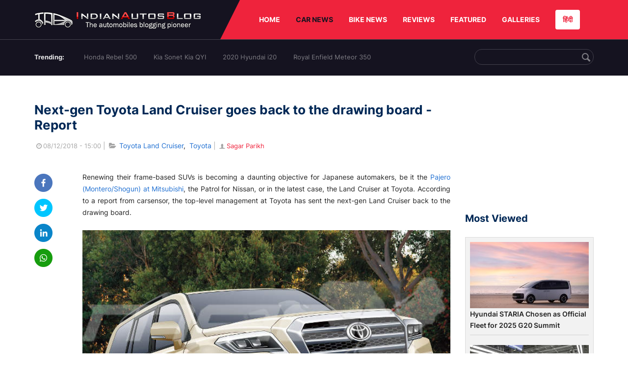

--- FILE ---
content_type: text/html; charset=UTF-8
request_url: https://indianautosblog.com/next-gen-toyota-land-cruiser-drawing-board-p315631
body_size: 12344
content:
<!DOCTYPE html>
<html lang="en" prefix="og: http://ogp.me/ns#">
<head>
    <meta http-equiv="content-type" content="text/html; charset=utf-8"/>
    <meta http-equiv="X-UA-Compatible" content="IE=edge">
    <meta name="viewport" content="width=device-width, initial-scale=1">
        <meta name="verifyownership" content="bb1d51b2a1149cc6b942c74d4b92e4ff"/>
    <meta property="fb:app_id" content="363891497720764"/>
    <link rel="profile" href="https://gmpg.org/xfn/11">
    <link rel="icon" href="/favicon.png" type="image/png">
    <link rel="shortcut icon" href="/favicon.ico" type="img/x-icon">
    <title>Next-gen Toyota Land Cruiser goes back to the drawing board - Report</title>

<meta name="description" content="According to a new Japanese report, the top-level management at Toyota has sent the next-gen Land Cruiser back to the drawing board."/>
<meta name="original-source" content="https://indianautosblog.com/next-gen-toyota-land-cruiser-drawing-board-p315631" />
<link rel="canonical" href="https://indianautosblog.com/next-gen-toyota-land-cruiser-drawing-board-p315631" />
    <link rel="alternate" href="https://m.indianautosblog.com/next-gen-toyota-land-cruiser-drawing-board-p315631" media="only screen and (max-width: 640px)" />
    <link rel="alternate" href="https://m.indianautosblog.com/next-gen-toyota-land-cruiser-drawing-board-p315631" media="handheld" />
<meta property="og:type" content="article" />
<meta property="og:locale" content="en-IN" />
<meta property="og:title" content="Next-gen Toyota Land Cruiser goes back to the drawing board - Report" />
<meta property="og:description" content="According to a new Japanese report, the top-level management at Toyota has sent the next-gen Land Cruiser back to the drawing board." />
<meta property="og:url" content="https://indianautosblog.com/next-gen-toyota-land-cruiser-drawing-board-p315631" />
<meta property="og:site_name" content="Indian Autos Blog" />
<meta property="article:publisher" content="https://www.facebook.com/IndianAutosBlog" />
<meta name="robots" content="max-image-preview:large, max-video-preview:-1" />
<meta property="article:published_time" content="2018-12-08T15:00:11+05:30" />
<meta property="og:image" content="https://img.indianautosblog.com/crop/620x324/2018/12/08/2020-toyota-land-cruiser-front-three-quarters-rend-a96d.jpg" />
<meta property="og:image:secure_url" content="https://img.indianautosblog.com/crop/620x324/2018/12/08/2020-toyota-land-cruiser-front-three-quarters-rend-a96d.jpg" />
<meta property="og:image:width" content="620" />
<meta property="og:image:height" content="324" />
<script>
    dataLayer = [{
        'contentAngle':'Toyota'}];
</script>
<meta name="twitter:card" content="summary_large_image" />
<meta name="twitter:description" content="According to a new Japanese report, the top-level management at Toyota has sent the next-gen Land Cruiser back to the drawing board." />
<meta name="twitter:title" content="Next-gen Toyota Land Cruiser goes back to the drawing board - Report" />
<meta name="twitter:site" content="@indianautos" />
<meta name="twitter:image" content="https://img.indianautosblog.com/crop/620x324/2018/12/08/2020-toyota-land-cruiser-front-three-quarters-rend-a96d.jpg" />
<meta name="twitter:creator" content="@indianautos" />
<link rel="amphtml" href="https://m.indianautosblog.com/next-gen-toyota-land-cruiser-drawing-board-p315631/amp" />
<script type='application/ld+json'>{"@context":"https:\/\/schema.org","@type":"Organization","url":"https:\/\/indianautosblog.com\/","sameAs":["https:\/\/www.facebook.com\/IndianAutosBlog","https:\/\/www.instagram.com\/indianautosblog\/","https:\/\/www.youtube.com\/IndianAutosBlog","https:\/\/www.pinterest.com\/IndianAutosBlog\/","https:\/\/twitter.com\/indianautos"],"@id":"https:\/\/indianautosblog.com\/#organization","name":"Indian Autos Blog","logo":"https:\/\/img.indianautosblog.com\/2017\/07\/Logo.png"}</script>
    <link rel='dns-prefetch' href='//indianautosblog.com'/>
    <link rel='dns-prefetch' href='//fonts.googleapis.com'/>
    <link rel='dns-prefetch' href='//maxcdn.bootstrapcdn.com'/>
    <link rel='dns-prefetch' href='//s.w.org'/>
    <link rel="alternate" type="application/rss+xml" title="Indian Autos blog &raquo; Feed" href="https://indianautosblog.com/feed"/>
            <link rel="alternate" type="application/rss+xml" title="Indian Autos blog &raquo; next-gen-toyota-land-cruiser-drawing-board Feed" href="https://indianautosblog.com/next-gen-toyota-land-cruiser-drawing-board-p315631/feed"/>
    
    <link rel="preload" href="https://static.indianautosblog.com/desktop/font/fontello.woff2" as="font" type="font/woff2" crossorigin>
    <link rel="preload" href="https://fonts.gstatic.com/s/googlesansdisplay/v14/ea8FacM9Wef3EJPWRrHjgE4B6CnlZxHVDv79oT3ZQZQ.woff2" as="font" type="font/woff2" crossorigin>
    <link rel="preload" href="https://fonts.gstatic.com/s/roboto/v20/KFOlCnqEu92Fr1MmWUlfBBc4AMP6lQ.woff2" as="font" type="font/woff2" crossorigin>

    <!--[if IE]>
    <link href="/css/all-ie-only.css" rel="stylesheet" type="text/css"/>
    <![endif]-->
        
    <link rel="stylesheet" type="text/css" media="all" href="https://static.indianautosblog.com/desktop/css/post.min.css?v=1.0.36&token=uvMAhO0yn4DX7LhH3rNGFA&ts=4076011907" />

    <style type="text/css">
        div.lg-sub-html a {
            color: whitesmoke;
        }
    </style>

    <link rel="icon" href="https://img.indianautosblog.com/2017/07/favicon.png" sizes="192x192"/>
    <link rel="apple-touch-icon-precomposed" href="https://img.indianautosblog.com/2017/07/favicon.png"/>
    <meta name="msapplication-TileImage" content="https://img.indianautosblog.com/2017/07/favicon.png"/>

    <!-- Google Tag Manager -->
    <script>(function (w, d, s, l, i) {
            w[l] = w[l] || [];
            w[l].push({
                'gtm.start':
                    new Date().getTime(), event: 'gtm.js'
            });
            var f = d.getElementsByTagName(s)[0],
                j = d.createElement(s), dl = l != 'dataLayer' ? '&l=' + l : '';
            j.async = true;
            j.src =
                'https://www.googletagmanager.com/gtm.js?id=' + i + dl;
            f.parentNode.insertBefore(j, f);
        })(window, document, 'script', 'dataLayer', 'GTM-W5P6XTL');</script>
    <!-- End Google Tag Manager -->
    <!-- <script data-ad-client="ca-pub-1348571685641357" async src="https://pagead2.googlesyndication.com/pagead/js/adsbygoogle.js"></script> -->
    <script async src="https://pagead2.googlesyndication.com/pagead/js/adsbygoogle.js?client=ca-pub-2428338756711925"
            crossorigin="anonymous"></script>
</head>
<body>
<div id="fb-root"></div>
<!-- Google Tag Manager (noscript) -->
    <!-- End Google Tag Manager (noscript) -->

<!-- nav-->
<div class="nav">
    <div class="container" style="position: relative">
        <div class="bg-logo">
                        <a href="/" class="logo" title="Latest car &amp; bike news: new launches, reviews &amp; more">
                <img width="340" height="35" src="https://static.indianautosblog.com/desktop/images/logo.png" alt="Latest car &amp; bike news: new launches, reviews &amp; more">
            </a>
                    </div>
        <nav>
            <ul id="menu-bar" class="left-nav">
                                    <li><a class="top-menu-item" href="/" title="HOME">HOME</a></li>
                                <li class="menu-full active" rel="menu-car">
                    <a class="top-menu-item" href="/car-news" title="CAR NEWS">CAR NEWS</a>
                    <div id="menu-car" class="drop-menu">
                        <ul>
                            <li><a href="/car-news/alfa-romeo" title="Alfa Romeo">Alfa Romeo</a></li>
                            <li><a href="/car-news/audi" title="Audi">Audi</a></li>
                            <li><a href="/car-news/bentley" title="Bentley">Bentley</a></li>
                            <li><a href="/car-news/bmw" title="BMW">BMW</a></li>
                            <li><a href="/car-news/bugatti" title="Bugatti">Bugatti</a></li>
                            <li><a href="/car-news/general-motors/chevrolet" title="Chevrolet">Chevrolet</a></li>
                            <li><a href="/car-news/citroen" title="Citroen">Citroen</a></li>
                            <li><a href="/car-news/dacia" title="Dacia">Dacia</a></li>
                            <li><a href="/car-news/daihatsu" title="Daihatsu">Daihatsu</a></li>
                            <li><a href="/car-news/datsun" title="Datsun">Datsun</a></li>
                        </ul>
                        <ul>
                            <li><a href="/car-news/dc-design" title="DC Design">DC Design</a></li>
                            <li><a href="/car-news/ferrari" title="Ferrari">Ferrari</a></li>
                            <li><a href="/car-news/fiat" title="Fiat">Fiat</a></li>
                            <li><a href="/car-news/ford" title="Ford">Ford</a></li>
                            <li><a href="/car-news/honda" title="Honda">Honda</a></li>
                            <li><a href="/car-news/hyundai" title="Hyundai">Hyundai</a></li>
                            <li><a href="/car-news/infiniti" title="Infiniti">Infiniti</a></li>
                            <li><a href="/car-news/isuzu" title="Isuzu">Isuzu</a></li>
                            <li><a href="/car-news/jaguar" title="Jaguar">Jaguar</a></li>
                            <li><a href="/car-news/jeep" title="Jeep">Jeep</a></li>
                        </ul>
                        <ul>
                            <li><a href="/car-news/kia" title="Kia">Kia</a></li>
                            <li><a href="/car-news/lada" title="Lada">Lada</a></li>
                            <li><a href="/car-news/lamborghini" title="Lamborghini">Lamborghini</a></li>
                            <li><a href="/car-news/land-rover" title="Land Rover">Land Rover</a></li>
                            <li><a href="/car-news/lexus" title="Lexus">Lexus</a></li>
                            <li><a href="/car-news/mahindra" title="Mahindra">Mahindra</a></li>
                            <li><a href="/car-news/maruti-suzuki" title="Maruti Suzuki">Maruti Suzuki</a></li>
                            <li><a href="/car-news/maserati" title="Maserati">Maserati</a></li>
                            <li><a href="/car-news/mazda" title="Mazda">Mazda</a></li>
                            <li><a href="/car-news/mclaren" title="McLaren">McLaren</a></li>
                        </ul>
                        <ul>
                            <li><a href="/car-news/mercedes-benz">Mercedes-Benz</a></li>
                            <li><a href="/car-news/mini" title="Mini">Mini</a></li>
                            <li><a href="/car-news/mitsubishi" title="Mitsubishi">Mitsubishi</a></li>
                            <li><a href="/car-news/nissan" title="Nissan">Nissan</a></li>
                            <li><a href="/car-news/opel" title="Opel">Opel</a></li>
                            <li><a href="/car-news/perodua" title="Perodua">Perodua</a></li>
                            <li><a href="/car-news/peugeot" title="Peugeot">Peugeot</a></li>
                            <li><a href="/car-news/porsche" title="Porsche">Porsche</a></li>
                            <li><a href="/car-news/proton" title="Proton">Proton</a></li>
                            <li><a href="/car-news/renault" title="Renault">Renault</a></li>
                        </ul>
                        <ul>
                            <li><a href="/car-news/rolls-royce" title="Rolls Royce">Rolls Royce</a></li>
                            <li><a href="/car-news/skoda" title="Skoda">Skoda</a></li>
                            <li><a href="/car-news/ssangyong" title="Ssangyong">Ssangyong</a></li>
                            <li><a href="/car-news/suzuki" title="Suzuki">Suzuki</a></li>
                            <li><a href="/car-news/tata" title="Tata">Tata</a></li>
                            <li><a href="/car-news/tesla" title="Tesla">Tesla</a></li>
                            <li><a href="/car-news/toyota" title="Toyota">Toyota</a></li>
                            <li><a href="/car-news/volkswagen" title="Volkswagen">Volkswagen</a></li>
                            <li><a href="/car-news/volvo" title="Volvo">Volvo</a></li>
                            <li><a href="/car-news/mg" title="MG">MG</a></li>
                        </ul>
                    </div>
                </li>
                <li class="menu-full" rel="menu-bike">
                    <a class="top-menu-item" href="/motorcycles" title="BIKE NEWS">BIKE NEWS</a>
                    <div id="menu-bike" class="drop-menu">
                        <ul>
                            <li><a href="/motorcycles/aprilia" title="Aprilia">Aprilia</a></li>
                            <li><a href="/motorcycles/bmw-motorrad" title="BMW">BMW</a></li>
                            <li><a href="/motorcycles/bajaj" title="Bajaj">Bajaj</a></li>
                            <li><a href="/motorcycles/benelli" title="Benelli">Benelli</a></li>
                            <li><a href="/motorcycles/bimota" title="Bimota">Bimota</a></li>
                            <li><a href="/motorcycles/dsk-benelli" title="DSK-Benelli">DSK-Benelli</a></li>
                            <li><a href="/motorcycles/jawa" title="Jawa">Jawa</a></li>
                        </ul>
                        <ul>
                            <li><a href="/motorcycles/dsk-hyosung">DSK-Hyosung</a></li>
                            <li><a href="/motorcycles/ducati" title="Ducati">Ducati</a></li>
                            <li><a href="/motorcycles/ktm/husqvarna" title="Husqvarna">Husqvarna</a></li>
                            <li><a href="/motorcycles/harley-davidson" title="Harley">Harley</a></li>
                            <li><a href="/motorcycles/hero-motocorp" title="Hero">Hero</a></li>
                            <li><a href="/motorcycles/honda-motorcycles" title="Honda">Honda</a></li>
                            <li><a href="/motorcycles/cfmoto" title="CFMoto">CFMoto</a></li>
                        </ul>
                        <ul>
                            <li><a href="/motorcycles/indian-2" title="Indian">Indian</a></li>
                            <li><a href="/motorcycles/ktm" title="KTM">KTM</a></li>
                            <li><a href="/motorcycles/bajaj/kawasaki" title="Kawasaki">Kawasaki</a></li>
                            <li><a href="/motorcycles/kymco" title="KYMCO">KYMCO</a></li>
                            <li><a href="/motorcycles/mahindra-2wheelers" title="Mahindra">Mahindra</a></li>
                            <li><a href="/motorcycles/moto-guzzi" title="Moto Guzzi">Moto Guzzi</a></li>
                        </ul>
                        <ul>
                            <li><a href="/motorcycles/moto-morini" title="Moto Morini">Moto Morini</a></li>
                            <li><a href="/motorcycles/mv-agusta" title="MV Agusta">MV Agusta</a></li>
                            <li><a href="/motorcycles/piaggio" title="Piaggio">Piaggio</a></li>
                            <li><a href="/motorcycles/royal-enfield" title="Royal Enfield">Royal Enfield</a></li>
                            <li><a href="/motorcycles/suzuki-motorcycles-2" title="Suzuki">Suzuki</a></li>
                            <li><a href="/motorcycles/sym" title="SYM">SYM</a></li>
                        </ul>
                        <ul>
                            <li><a href="/motorcycles/triumph-2" title="Triumph">Triumph</a></li>
                            <li><a href="/motorcycles/tvs" title="TVS">TVS</a></li>
                            <li><a href="/motorcycles/um-global-motorcycles" title="UM Global">UM Global</a></li>
                            <li><a href="/motorcycles/vardenchi" title="Vardenchi">Vardenchi</a></li>
                            <li><a href="/motorcycles/piaggio/vespa" title="Vespa">Vespa</a></li>
                            <li><a href="/motorcycles/yamaha" title="Yamaha">Yamaha</a></li>
                        </ul>
                    </div>
                </li>
                <li class="menu-box" rel="menu-reviews">
                    <a class="top-menu-item" href="/car-reviews" title="REVIEWS">REVIEWS</a>
                    <div id="menu-reviews" class="drop-menu">
                        <ul>
                            <li><a href="/car-reviews" title="Car Reviews">Car Reviews</a></li>
                            <li><a href="/bike-reviews" title="Bike Reviews">Bike Reviews</a></li>
                        </ul>
                    </div>
                </li>
                <li><a class="top-menu-item" href="/featured" title="FEATURED">FEATURED</a></li>
                <li class="menu-box " rel="menu-galleries">
                    <a class="top-menu-item" href="/photo" title="GALLERIES">GALLERIES</a>
                    <div id="menu-galleries" class="drop-menu">
                        <ul>
                            <li><a href="/photo" title="Photos">Photos</a></li>
                            <li><a href="/video" title="Videos">Videos</a></li>
                        </ul>
                    </div>
                </li>
                                                                                                                                                                                                                    <a class="change-language" href="https://hindi.indianautosblog.com/" title="िंदी" >हिंदी</a>
            </ul>
                                </nav><!--end nav-->
    </div><!--end container-->
</div><!--end nav-->

<div class="top-search">
    <div class="container">
            <ul class="menu-search">
        <li><div class="f-rb white-clr">Trending:</div></li>
                    <li><a href="https://indianautosblog.com/honda-rebel-500.html" title="Honda Rebel 500">Honda Rebel 500</a></li>
                    <li><a href="https://indianautosblog.com/kia-sonet.html" title="Kia Sonet Kia QYI">Kia Sonet Kia QYI</a></li>
                    <li class="last"><a href="https://indianautosblog.com/hyundai-i20.html" title="2020 Hyundai i20">2020 Hyundai i20</a></li>
                    <li><a href="https://indianautosblog.com/royal-enfield-meteor.html" title="Royal Enfield Meteor 350">Royal Enfield Meteor 350</a></li>
                    </ul>

                <div class="control custom-input">
            <input class="form-control" id="keywordSearch">
            <i class="icon-search" id="btnSearch"></i>
        </div>
    </div><!--end container-->
</div><!--end top-search-->
    <section class="list-new1">
        <div class="container">
            <div class="left current-story">
                <section class="list-car-left ">
                    <h1 class="title-30 mg-top-54"
                        data-url="https://indianautosblog.com/next-gen-toyota-land-cruiser-drawing-board-p315631">Next-gen Toyota Land Cruiser goes back to the drawing board - Report</h1>
                    <span class="date-creat gray-clr">
                        <i class="icon-clock"></i>08/12/2018 - 15:00
                    </span>
                    <span class="mg-9-10 gray-clr">|</span>
                    <span class="Reviews"> <i class="icon-folder-open"></i> <a href="/toyota-land-cruiser.html" rel="tag">Toyota Land Cruiser</a>, &nbsp;<a href="/toyota" rel="tag">Toyota</a></span>
                                            <span class="mg-9-10 gray-clr">|</span>
                        <a href="/author/sagarp" title="Sagar Parikh" class="ic-user"><i
                                    class="icon-user"></i>Sagar Parikh</a>
                                        <div class="detail-news">
                        <div class="fb-detail">
                            <ul class="menu-fb">
    <li><a id="btn-share"
           data-link="https://www.facebook.com/sharer/sharer.php?u=https://indianautosblog.com/next-gen-toyota-land-cruiser-drawing-board-p315631"
           data-href="https://indianautosblog.com/next-gen-toyota-land-cruiser-drawing-board-p315631" data-no-popup="true">
            <img width="37" height="37" src="https://static.indianautosblog.com/desktop/images/1.png" alt="facebook"></a>
    </li>

    <li><a data-link="https://twitter.com/intent/tweet?url=https://indianautosblog.com/next-gen-toyota-land-cruiser-drawing-board-p315631"
           target="popupwindow"
           onclick="window.open('https://twitter.com/intent/tweet?text=https://indianautosblog.com/next-gen-toyota-land-cruiser-drawing-board-p315631', 'popupwindow', 'scrollbars=yes,width=600,height=580');return true">
            <img width="37" height="37" src="https://static.indianautosblog.com/desktop/images/2.png" alt="twitter"></a></li>

    <li>
        <a data-link="https://www.linkedin.com/cws/share?url=https://indianautosblog.com/next-gen-toyota-land-cruiser-drawing-board-p315631" target="popupwindow"
           onclick="window.open('https://www.linkedin.com/cws/share?url=https://indianautosblog.com/next-gen-toyota-land-cruiser-drawing-board-p315631', 'popupwindow', 'scrollbars=yes,width=600,height=580');return true">
            <img width="37" height="37" src="https://static.indianautosblog.com/desktop/images/4.png" alt="linkedin">
        </a>
    </li>

    
    <li>
        <a data-link="https://api.whatsapp.com/send?text=https://indianautosblog.com/next-gen-toyota-land-cruiser-drawing-board-p315631"
           target="popupwindow"
           onclick="window.open('https://api.whatsapp.com/send?text=https://indianautosblog.com/next-gen-toyota-land-cruiser-drawing-board-p315631', 'popupwindow', 'scrollbars=yes,width=600,height=580');return true">
            <img width="37" height="37" src="https://static.indianautosblog.com/desktop/images/5.png" alt="whatsapp">
        </a>
    </li>
    </ul>                        </div>

                        <div class="new-detail">
                            <div class="main-new-content">
                                <p>Renewing their frame-based SUVs is becoming a daunting objective for Japanese automakers, be it the <a href="https://indianautosblog.com/2018/11/mitsubishi-montero-to-be-discontinued-no-firm-plan-for-a-successor-report-315281">Pajero (Montero/Shogun) at Mitsubishi</a>, the Patrol for Nissan, or in the latest case, the Land Cruiser at Toyota. According to a report from carsensor, the top-level management at Toyota has sent the next-gen Land Cruiser back to the drawing board.</p>
<p><figure id="attachment_320175" class="wp-caption aligncenter"><a href="https://img.indianautosblog.com/2018/12/08/2020-toyota-land-cruiser-front-three-quarters-rend-a96d.jpg"><img src="https://img.indianautosblog.com/resize/750x-/no-image.jpg" data-src="https://img.indianautosblog.com/resize/750x-/2018/12/08/2020-toyota-land-cruiser-front-three-quarters-rend-a96d.jpg" width="750" height="563" class="wp-image-320175 lazy-image" alt="2020 Toyota Land Cruiser Front Three Quarters Rend" /></a><figcaption class="wp-caption-text">Toyota’s design team has finished the next-gen Land Cruiser, but they’ll have to either substantially improve it or create a fresh one to get approval.</figcaption></figure></p>
<p>Toyota’s design team has the next-gen Land Cruiser ready in digital form, but they’ll have to either substantially improve it or create a fresh one for the project to move foward. The Japanese publication says in a new scoop story that Toyota's Board of Directors have concluded on the proposed design that “rethinking is necessary”. The reason they ruled so is that the design is too similar to that of the current model.</p>
<p>An unnamed source who has understandably seen the design has said that the proposal looks like a minor change (facelift). The Toyota Land Cruiser has a cult following and it has to remain instantly recognisable. So, the design team has to tread the fine line between familiarity and modernization.</p>
<p>The Land Cruiser is globally acclaimed for its off-road prowess, and Toyota knows that it has to utilise a ladder-frame chassis if it wants to build on or at least retain the go-anywhere capabilities. However, it seems that the company will opt for TNGA instead. Sure, even the Range Rover has switched to a unibody, but LC purists may not take it as easily if Toyota does away with the body-on-frame construction.</p>
<p><figure id="attachment_216950" class="wp-caption aligncenter"><a href="https://img.indianautosblog.com/2016/02/2016-Toyota-Land-Cruiser-front-right-three-quarter-at-Auto-Expo-2016.jpg"><img src="https://img.indianautosblog.com/resize/750x-/no-image.jpg" data-src="https://img.indianautosblog.com/resize/750x-/2016/02/2016-Toyota-Land-Cruiser-front-right-three-quarter-at-Auto-Expo-2016.jpg" width="750" height="500" class="wp-image-216950 lazy-image" alt="2016 Toyota Land Cruiser front right three quarter at Auto Expo 2016" /></a><figcaption class="wp-caption-text">The Toyota Land Cruiser is not certain to remain a frame-based SUV post the next full model change.</figcaption></figure></p>
<p style="text-align: center;"><a href="https://indianautosblog.com/2018/11/tnga-based-2020-toyota-corolla-breaks-cover-in-china-315319">Also Read: TNGA-based 2020 Toyota Corolla sedan breaks cover</a></p>
<p>Toyota is planning to offer the all-new Land Cruiser with a 3.5-litre V6 combined with an electric motor, as a hybrid. However, it is possible that options are planned for overseas markets, including a V6 diesel configuration. The debut is expected around 2021.</p>
<p>[Source: <a href="https://www.carsensor.net/contents/editor/category_849/_63664.html" target="_blank" rel="nofollow noopener">carsensor.net</a>]</p>

                            </div>

                                <div class="gallery">
        <h2 class="f-rb fsize-17">Toyota Land Cruiser</h2>
        <ul class="list-gallery" id="lightgallery">
                            <li data-sub-html="2016 Toyota Land Cruiser front at Auto Expo 2016" data-src="https://img.indianautosblog.com/2016/02/2016-Toyota-Land-Cruiser-front-at-Auto-Expo-2016.jpg">
                    <a class="thumbnail" title="2016 Toyota Land Cruiser front at Auto Expo 2016">
                        <img class="lazy-image imgGallery" width="172" height="96" src="https://img.indianautosblog.com/crop/172x96/2016/02/2016-Toyota-Land-Cruiser-front-at-Auto-Expo-2016.jpg" data-src="https://img.indianautosblog.com/crop/172x96/2016/02/2016-Toyota-Land-Cruiser-front-at-Auto-Expo-2016.jpg" alt="2016 Toyota Land Cruiser front at Auto Expo 2016">
                    </a>
                </li>
                            <li data-sub-html="2016 Toyota Land Cruiser at Auto Expo 2016" data-src="https://img.indianautosblog.com/2016/02/2016-Toyota-Land-Cruiser-at-Auto-Expo-2016.jpg">
                    <a class="thumbnail" title="2016 Toyota Land Cruiser at Auto Expo 2016">
                        <img class="lazy-image imgGallery" width="172" height="96" src="https://img.indianautosblog.com/crop/172x96/2016/02/2016-Toyota-Land-Cruiser-at-Auto-Expo-2016.jpg" data-src="https://img.indianautosblog.com/crop/172x96/2016/02/2016-Toyota-Land-Cruiser-at-Auto-Expo-2016.jpg" alt="2016 Toyota Land Cruiser at Auto Expo 2016">
                    </a>
                </li>
                            <li data-sub-html="2016 Toyota Land Cruiser side at Auto Expo 2016" data-src="https://img.indianautosblog.com/2016/02/2016-Toyota-Land-Cruiser-side-at-Auto-Expo-2016.jpg">
                    <a class="thumbnail" title="2016 Toyota Land Cruiser side at Auto Expo 2016">
                        <img class="lazy-image imgGallery" width="172" height="96" src="https://img.indianautosblog.com/crop/172x96/2016/02/2016-Toyota-Land-Cruiser-side-at-Auto-Expo-2016.jpg" data-src="https://img.indianautosblog.com/crop/172x96/2016/02/2016-Toyota-Land-Cruiser-side-at-Auto-Expo-2016.jpg" alt="2016 Toyota Land Cruiser side at Auto Expo 2016">
                    </a>
                </li>
                            <li data-sub-html="2016 Toyota Land Cruiser rear right three quarter at Auto Expo 2016" data-src="https://img.indianautosblog.com/2016/02/2016-Toyota-Land-Cruiser-rear-right-three-quarter-at-Auto-Expo-2016.jpg">
                    <a class="thumbnail" title="2016 Toyota Land Cruiser rear right three quarter at Auto Expo 2016">
                        <img class="lazy-image imgGallery" width="172" height="96" src="https://img.indianautosblog.com/crop/172x96/2016/02/2016-Toyota-Land-Cruiser-rear-right-three-quarter-at-Auto-Expo-2016.jpg" data-src="https://img.indianautosblog.com/crop/172x96/2016/02/2016-Toyota-Land-Cruiser-rear-right-three-quarter-at-Auto-Expo-2016.jpg" alt="2016 Toyota Land Cruiser rear right three quarter at Auto Expo 2016">
                    </a>
                </li>
                            <li data-sub-html="2016 Toyota Land Cruiser dashboard at Auto Expo 2016" data-src="https://img.indianautosblog.com/2016/02/2016-Toyota-Land-Cruiser-dashboard-at-Auto-Expo-2016.jpg">
                    <a class="thumbnail" title="2016 Toyota Land Cruiser dashboard at Auto Expo 2016">
                        <img class="lazy-image imgGallery" width="172" height="96" src="https://img.indianautosblog.com/crop/172x96/2016/02/2016-Toyota-Land-Cruiser-dashboard-at-Auto-Expo-2016.jpg" data-src="https://img.indianautosblog.com/crop/172x96/2016/02/2016-Toyota-Land-Cruiser-dashboard-at-Auto-Expo-2016.jpg" alt="2016 Toyota Land Cruiser dashboard at Auto Expo 2016">
                    </a>
                </li>
                            <li data-sub-html="2016 Toyota Land Cruiser front seats at Auto Expo 2016" data-src="https://img.indianautosblog.com/2016/02/2016-Toyota-Land-Cruiser-front-seats-at-Auto-Expo-2016.jpg">
                    <a class="thumbnail" title="2016 Toyota Land Cruiser front seats at Auto Expo 2016">
                        <img class="lazy-image imgGallery" width="172" height="96" src="https://img.indianautosblog.com/crop/172x96/2016/02/2016-Toyota-Land-Cruiser-front-seats-at-Auto-Expo-2016.jpg" data-src="https://img.indianautosblog.com/crop/172x96/2016/02/2016-Toyota-Land-Cruiser-front-seats-at-Auto-Expo-2016.jpg" alt="2016 Toyota Land Cruiser front seats at Auto Expo 2016">
                    </a>
                </li>
                            <li data-sub-html="2016 Toyota Land Cruiser infotainment system at Auto Expo 2016" data-src="https://img.indianautosblog.com/2016/02/2016-Toyota-Land-Cruiser-infotainment-system-at-Auto-Expo-2016.jpg">
                    <a class="thumbnail" title="2016 Toyota Land Cruiser infotainment system at Auto Expo 2016">
                        <img class="lazy-image imgGallery" width="172" height="96" src="https://img.indianautosblog.com/crop/172x96/2016/02/2016-Toyota-Land-Cruiser-infotainment-system-at-Auto-Expo-2016.jpg" data-src="https://img.indianautosblog.com/crop/172x96/2016/02/2016-Toyota-Land-Cruiser-infotainment-system-at-Auto-Expo-2016.jpg" alt="2016 Toyota Land Cruiser infotainment system at Auto Expo 2016">
                    </a>
                </li>
                            <li data-sub-html="2016 Toyota Land Cruiser grille at Auto Expo 2016" data-src="https://img.indianautosblog.com/2016/02/2016-Toyota-Land-Cruiser-grille-at-Auto-Expo-2016.jpg">
                    <a class="thumbnail" title="2016 Toyota Land Cruiser grille at Auto Expo 2016">
                        <img class="lazy-image imgGallery" width="172" height="96" src="https://img.indianautosblog.com/crop/172x96/2016/02/2016-Toyota-Land-Cruiser-grille-at-Auto-Expo-2016.jpg" data-src="https://img.indianautosblog.com/crop/172x96/2016/02/2016-Toyota-Land-Cruiser-grille-at-Auto-Expo-2016.jpg" alt="2016 Toyota Land Cruiser grille at Auto Expo 2016">
                    </a>
                </li>
                            <li data-sub-html="2016 Toyota Land Cruiser front right three quarter at Auto Expo 2016" data-src="https://img.indianautosblog.com/2016/02/2016-Toyota-Land-Cruiser-front-right-three-quarter-at-Auto-Expo-2016.jpg">
                    <a class="thumbnail" title="2016 Toyota Land Cruiser front right three quarter at Auto Expo 2016">
                        <img class="lazy-image imgGallery" width="172" height="96" src="https://img.indianautosblog.com/crop/172x96/2016/02/2016-Toyota-Land-Cruiser-front-right-three-quarter-at-Auto-Expo-2016.jpg" data-src="https://img.indianautosblog.com/crop/172x96/2016/02/2016-Toyota-Land-Cruiser-front-right-three-quarter-at-Auto-Expo-2016.jpg" alt="2016 Toyota Land Cruiser front right three quarter at Auto Expo 2016">
                    </a>
                </li>
                            <li data-sub-html="2016 Toyota Land Cruiser taillight at Auto Expo 2016" data-src="https://img.indianautosblog.com/2016/02/2016-Toyota-Land-Cruiser-taillight-at-Auto-Expo-2016.jpg">
                    <a class="thumbnail" title="2016 Toyota Land Cruiser taillight at Auto Expo 2016">
                        <img class="lazy-image imgGallery" width="172" height="96" src="https://img.indianautosblog.com/crop/172x96/2016/02/2016-Toyota-Land-Cruiser-taillight-at-Auto-Expo-2016.jpg" data-src="https://img.indianautosblog.com/crop/172x96/2016/02/2016-Toyota-Land-Cruiser-taillight-at-Auto-Expo-2016.jpg" alt="2016 Toyota Land Cruiser taillight at Auto Expo 2016">
                    </a>
                </li>
                            <li data-sub-html="2016 Toyota Land Cruiser side profile at Auto Expo 2016" data-src="https://img.indianautosblog.com/2016/02/2016-Toyota-Land-Cruiser-side-profile-at-Auto-Expo-2016.jpg">
                    <a class="thumbnail" title="2016 Toyota Land Cruiser side profile at Auto Expo 2016">
                        <img class="lazy-image imgGallery" width="172" height="96" src="https://img.indianautosblog.com/crop/172x96/2016/02/2016-Toyota-Land-Cruiser-side-profile-at-Auto-Expo-2016.jpg" data-src="https://img.indianautosblog.com/crop/172x96/2016/02/2016-Toyota-Land-Cruiser-side-profile-at-Auto-Expo-2016.jpg" alt="2016 Toyota Land Cruiser side profile at Auto Expo 2016">
                    </a>
                </li>
                            <li data-sub-html="2016 Toyota Land Cruiser steering wheel at Auto Expo 2016" data-src="https://img.indianautosblog.com/2016/02/2016-Toyota-Land-Cruiser-steering-wheel-at-Auto-Expo-2016.jpg">
                    <a class="thumbnail" title="2016 Toyota Land Cruiser steering wheel at Auto Expo 2016">
                        <img class="lazy-image imgGallery" width="172" height="96" src="https://img.indianautosblog.com/crop/172x96/2016/02/2016-Toyota-Land-Cruiser-steering-wheel-at-Auto-Expo-2016.jpg" data-src="https://img.indianautosblog.com/crop/172x96/2016/02/2016-Toyota-Land-Cruiser-steering-wheel-at-Auto-Expo-2016.jpg" alt="2016 Toyota Land Cruiser steering wheel at Auto Expo 2016">
                    </a>
                </li>
                            <li data-sub-html="2016 Toyota Land Cruiser gearknob at Auto Expo 2016" data-src="https://img.indianautosblog.com/2016/02/2016-Toyota-Land-Cruiser-gearknob-at-Auto-Expo-2016.jpg">
                    <a class="thumbnail" title="2016 Toyota Land Cruiser gearknob at Auto Expo 2016">
                        <img class="lazy-image imgGallery" width="172" height="96" src="https://img.indianautosblog.com/crop/172x96/2016/02/2016-Toyota-Land-Cruiser-gearknob-at-Auto-Expo-2016.jpg" data-src="https://img.indianautosblog.com/crop/172x96/2016/02/2016-Toyota-Land-Cruiser-gearknob-at-Auto-Expo-2016.jpg" alt="2016 Toyota Land Cruiser gearknob at Auto Expo 2016">
                    </a>
                </li>
                            <li data-sub-html="2016 Toyota Land Cruiser foglight at Auto Expo 2016" data-src="https://img.indianautosblog.com/2016/02/2016-Toyota-Land-Cruiser-foglight-at-Auto-Expo-2016.jpg">
                    <a class="thumbnail" title="2016 Toyota Land Cruiser foglight at Auto Expo 2016">
                        <img class="lazy-image imgGallery" width="172" height="96" src="https://img.indianautosblog.com/crop/172x96/2016/02/2016-Toyota-Land-Cruiser-foglight-at-Auto-Expo-2016.jpg" data-src="https://img.indianautosblog.com/crop/172x96/2016/02/2016-Toyota-Land-Cruiser-foglight-at-Auto-Expo-2016.jpg" alt="2016 Toyota Land Cruiser foglight at Auto Expo 2016">
                    </a>
                </li>
                            <li data-sub-html="2016 Toyota Land Cruiser aircon controls at Auto Expo 2016" data-src="https://img.indianautosblog.com/2016/02/2016-Toyota-Land-Cruiser-aircon-controls-at-Auto-Expo-2016.jpg">
                    <a class="thumbnail" title="2016 Toyota Land Cruiser aircon controls at Auto Expo 2016">
                        <img class="lazy-image imgGallery" width="172" height="96" src="https://img.indianautosblog.com/crop/172x96/2016/02/2016-Toyota-Land-Cruiser-aircon-controls-at-Auto-Expo-2016.jpg" data-src="https://img.indianautosblog.com/crop/172x96/2016/02/2016-Toyota-Land-Cruiser-aircon-controls-at-Auto-Expo-2016.jpg" alt="2016 Toyota Land Cruiser aircon controls at Auto Expo 2016">
                    </a>
                </li>
                            <li data-sub-html="2016 Toyota Land Cruiser interior at Auto Expo 2016" data-src="https://img.indianautosblog.com/2016/02/2016-Toyota-Land-Cruiser-interior-at-Auto-Expo-2016.jpg">
                    <a class="thumbnail" title="2016 Toyota Land Cruiser interior at Auto Expo 2016">
                        <img class="lazy-image imgGallery" width="172" height="96" src="https://img.indianautosblog.com/crop/172x96/2016/02/2016-Toyota-Land-Cruiser-interior-at-Auto-Expo-2016.jpg" data-src="https://img.indianautosblog.com/crop/172x96/2016/02/2016-Toyota-Land-Cruiser-interior-at-Auto-Expo-2016.jpg" alt="2016 Toyota Land Cruiser interior at Auto Expo 2016">
                    </a>
                </li>
                            <li data-sub-html="2016 Toyota Land Cruiser headlight at Auto Expo 2016" data-src="https://img.indianautosblog.com/2016/02/2016-Toyota-Land-Cruiser-headlight-at-Auto-Expo-2016.jpg">
                    <a class="thumbnail" title="2016 Toyota Land Cruiser headlight at Auto Expo 2016">
                        <img class="lazy-image imgGallery" width="172" height="96" src="https://img.indianautosblog.com/crop/172x96/2016/02/2016-Toyota-Land-Cruiser-headlight-at-Auto-Expo-2016.jpg" data-src="https://img.indianautosblog.com/crop/172x96/2016/02/2016-Toyota-Land-Cruiser-headlight-at-Auto-Expo-2016.jpg" alt="2016 Toyota Land Cruiser headlight at Auto Expo 2016">
                    </a>
                </li>
                    </ul>
    </div>

                            <div class="like">
                                <div style="margin: 14px 0px 18px">
                                    <ul>
                                        <li>
                                            <div class="fb-like" data-href="https://indianautosblog.com/next-gen-toyota-land-cruiser-drawing-board-p315631"
                                                 data-layout="button_count" data-action="like" data-size="small"
                                                 data-show-faces="false" data-share="false"></div>
                                        </li>
                                    </ul>
                                </div>
                                <div class="fb-comments" data-href="https://indianautosblog.com/next-gen-toyota-land-cruiser-drawing-board-p315631" data-numposts="5"
                                     data-width="100%"></div>
                            </div>
                        </div>
                    </div><!--end detail-news-->
                </section><!--end section populer-->

                                    <section class="list-new2-2" id="latestDetailPost-News">
                        <h2 class="title-30">You might also like</h2>
        <ul class="list-news-d2">
                            <li class='clear'>
                    <a title="Refreshed Toyota Corolla Cross Debuts with GR SPORT Trim" href="/refreshed-toyota-corolla-cross-debuts-with-gr-sport-trim-p327563" class="img-sp">
                        <img class="lazy-image" width="262" height="147"
                             src="https://img.indianautosblog.com/crop/262x147/no-image.jpg" data-src="https://img.indianautosblog.com/crop/262x147/gallery/2025/05/09/2025-toyota-corolla-cross-front-quarter-23ce.jpg" alt="Refreshed Toyota Corolla Cross Debuts with GR SPORT Trim">
                    </a>
                    <div class="info-car">
                        <h3 class="list-title"><a href="/refreshed-toyota-corolla-cross-debuts-with-gr-sport-trim-p327563" class="name-pro"
                                                  title="Refreshed Toyota Corolla Cross Debuts with GR SPORT Trim">Refreshed Toyota Corolla Cross Debuts with GR SPORT Trim</a></h3>
                        <span class="date-creat"> <i class="icon-clock"></i> 09/05/2025 - 10:48</span>
                    </div>
                </li>
                            <li >
                    <a title="Iconic Orange Toyota Supra From Fast and Furious Auctioned for INR 4.08 Crore" href="/fast-and-furious-toyota-supra-auction-p323975" class="img-sp">
                        <img class="lazy-image" width="262" height="147"
                             src="https://img.indianautosblog.com/crop/262x147/no-image.jpg" data-src="https://img.indianautosblog.com/crop/262x147/2021/06/23/toyota-supra-fast-and-furious-auction-2-63b0.jpg" alt="Iconic Orange Toyota Supra From Fast and Furious Auctioned for INR 4.08 Crore">
                    </a>
                    <div class="info-car">
                        <h3 class="list-title"><a href="/fast-and-furious-toyota-supra-auction-p323975" class="name-pro"
                                                  title="Iconic Orange Toyota Supra From Fast and Furious Auctioned for INR 4.08 Crore">Iconic Orange Toyota Supra From Fast and Furious Auctioned for INR 4.08 Crore</a></h3>
                        <span class="date-creat"> <i class="icon-clock"></i> 23/06/2021 - 18:00</span>
                    </div>
                </li>
                            <li >
                    <a title="More Pickup Trucks Incoming, Here&#039;s What To Expect From Upcoming Toyota Hilux" href="/toyota-hilux-what-to-expect-p323812" class="img-sp">
                        <img class="lazy-image" width="262" height="147"
                             src="https://img.indianautosblog.com/crop/262x147/no-image.jpg" data-src="https://img.indianautosblog.com/crop/262x147/2021/06/07/toyota-hilux-front-quarter-2-5903.jpg" alt="More Pickup Trucks Incoming, Here&#039;s What To Expect From Upcoming Toyota Hilux">
                    </a>
                    <div class="info-car">
                        <h3 class="list-title"><a href="/toyota-hilux-what-to-expect-p323812" class="name-pro"
                                                  title="More Pickup Trucks Incoming, Here&#039;s What To Expect From Upcoming Toyota Hilux">More Pickup Trucks Incoming, Here&#039;s What To Expect From Upcoming Toyota Hilux</a></h3>
                        <span class="date-creat"> <i class="icon-clock"></i> 07/06/2021 - 12:30</span>
                    </div>
                </li>
                            <li class='clear'>
                    <a title="Toyota Fortuner to Fortuner Legender Conversion Kits Now Out" href="/toyota-fortuner-legender-conversion-kits-p323804" class="img-sp">
                        <img class="lazy-image" width="262" height="147"
                             src="https://img.indianautosblog.com/crop/262x147/no-image.jpg" data-src="https://img.indianautosblog.com/crop/262x147/2021/06/05/toyota-fortuner-legender-body-kit-4201.jpg" alt="Toyota Fortuner to Fortuner Legender Conversion Kits Now Out">
                    </a>
                    <div class="info-car">
                        <h3 class="list-title"><a href="/toyota-fortuner-legender-conversion-kits-p323804" class="name-pro"
                                                  title="Toyota Fortuner to Fortuner Legender Conversion Kits Now Out">Toyota Fortuner to Fortuner Legender Conversion Kits Now Out</a></h3>
                        <span class="date-creat"> <i class="icon-clock"></i> 05/06/2021 - 09:45</span>
                    </div>
                </li>
                            <li >
                    <a title="What To Expect From Next-Gen Toyota Fortuner - Video" href="/next-gen-toyota-fortuner-video-p323765" class="img-sp">
                        <img class="lazy-image" width="262" height="147"
                             src="https://img.indianautosblog.com/crop/262x147/no-image.jpg" data-src="https://img.indianautosblog.com/crop/262x147/2021/06/01/next-gen-toyota-fortuner-3182.png" alt="What To Expect From Next-Gen Toyota Fortuner - Video">
                    </a>
                    <div class="info-car">
                        <h3 class="list-title"><a href="/next-gen-toyota-fortuner-video-p323765" class="name-pro"
                                                  title="What To Expect From Next-Gen Toyota Fortuner - Video">What To Expect From Next-Gen Toyota Fortuner - Video</a></h3>
                        <span class="date-creat"> <i class="icon-clock"></i> 02/06/2021 - 09:03</span>
                    </div>
                </li>
                            <li >
                    <a title="New Toyota Fortuner 33% Costlier Than Last-gen Model, 18% Quicker" href="/2021-toyota-fortuner-vs-old-model-p323679" class="img-sp">
                        <img class="lazy-image" width="262" height="147"
                             src="https://img.indianautosblog.com/crop/262x147/no-image.jpg" data-src="https://img.indianautosblog.com/crop/262x147/2021/05/25/old-vs-new-toyota-fortuner-125f.jpg" alt="New Toyota Fortuner 33% Costlier Than Last-gen Model, 18% Quicker">
                    </a>
                    <div class="info-car">
                        <h3 class="list-title"><a href="/2021-toyota-fortuner-vs-old-model-p323679" class="name-pro"
                                                  title="New Toyota Fortuner 33% Costlier Than Last-gen Model, 18% Quicker">New Toyota Fortuner 33% Costlier Than Last-gen Model, 18% Quicker</a></h3>
                        <span class="date-creat"> <i class="icon-clock"></i> 30/05/2021 - 09:30</span>
                    </div>
                </li>
                    </ul>
    </section><!--end -list-new2-2-->
                                                
                                    <a href="javascript:void(0);"
                       class="next-post"
                       data-target-url="/ajax/load-next-post"
                       data-token="PnYFUn/HuDuyqP61HU2fHG9Q54zBTJH/K84QcTwJkUcIA+pYlj0iSBZLhjRv1p646g0Z+XFt1Am3owvNM4bkRw==">
                    </a>
                    <div id="loading-panel" class="wrapper hidden">
    <div class="wrapper-cell">
        <div class="image animated-background" style="width: 100%;"></div>
        <div class="text">
            <div class="text-title animated-background"></div>
            <div class="text-title animated-background"></div>
            <div class="text-title animated-background"></div>
            <div class="text-title animated-background"></div>
            <div class="text-title animated-background"></div>
            <div class="text-title animated-background"></div>
            <div class="text-title animated-background"></div>
        </div>
    </div>
</div>                                <div class="qc">
                    <a href="/submit-spy-shots-and-get-bragging-rights-pg29" title="Submit Spy Shots and Get Bragging Rights">
                        <img  class="lazy-image" width="608" height="100" data-src="https://static.indianautosblog.com/desktop/images/qc_v3.jpg" alt="Submit Spy Shots and Get Bragging Rights"/>
                    </a>
                </div>
            </div><!--end left-->

            <div class="right">
                
                                    <script async src="https://pagead2.googlesyndication.com/pagead/js/adsbygoogle.js"></script>
<!-- Right banner - detail page 2 -->
<ins class="adsbygoogle"
     style="display:inline-block;width:262px;height:218px"
     data-ad-client="ca-pub-1348571685641357"
     data-ad-slot="5162060050"></ins>
<script>
     (adsbygoogle = window.adsbygoogle || []).push({});
</script>
                
                <div class="ad-position" id="ads_position_7">
                                    </div>

                <div class="ad-position" id="ads_position_8">
                                    </div>
                <script type="text/javascript">
                    var adsPositions = window.adsPositions || [];
                    adsPositions.pageId = 3;
                    adsPositions.cateId = 0;
                    adsPositions.push({
                        position_id: 7
                    });
                    adsPositions.push({
                        position_id: 8
                    });
                </script>
                <h2 class="title-24">Most Viewed</h2>
                <section class="list-car-right mg-bottom-50">
                    <ul class="list-new-right list-car-home">
                                                    <li>
                                <a href="/hyundai-staria-chosen-as-official-fleet-for-2025-g20-summit-p328028" class="img-sp" title="Hyundai STARIA Chosen as Official Fleet for 2025 G20 Summit">
                                    <img class="lazy-image" width="242" height="135" src="https://img.indianautosblog.com/crop/242x135/no-image.jpg" data-src="https://img.indianautosblog.com/crop/242x135/gallery/2025/11/17/hyundai-staria-chosen-as-official-fleet-for-2025-g-99ab.jpg" alt="Hyundai STARIA Chosen as Official Fleet for 2025 G20 Summit">
                                </a>
                                <div class="info-car">
                                    <h3 class="list-title">
                                        <a href="/hyundai-staria-chosen-as-official-fleet-for-2025-g20-summit-p328028" class="name-pro" title="Hyundai STARIA Chosen as Official Fleet for 2025 G20 Summit">
                                            Hyundai STARIA Chosen as Official Fleet for 2025 G20 Summit
                                        </a>
                                    </h3>
                                </div>
                            </li>
                                                    <li>
                                <a href="/kia-begins-next-gen-pbv-era-with-new-evo-production-hub-in-korea-p328027" class="img-sp" title="Kia Begins Next-Gen PBV Era with New EVO Production Hub in Korea">
                                    <img class="lazy-image" width="242" height="135" src="https://img.indianautosblog.com/crop/242x135/no-image.jpg" data-src="https://img.indianautosblog.com/crop/242x135/gallery/2025/11/17/kia-factory-ev-9219.jpg" alt="Kia Begins Next-Gen PBV Era with New EVO Production Hub in Korea">
                                </a>
                                <div class="info-car">
                                    <h3 class="list-title">
                                        <a href="/kia-begins-next-gen-pbv-era-with-new-evo-production-hub-in-korea-p328027" class="name-pro" title="Kia Begins Next-Gen PBV Era with New EVO Production Hub in Korea">
                                            Kia Begins Next-Gen PBV Era with New EVO Production Hub in Korea
                                        </a>
                                    </h3>
                                </div>
                            </li>
                                                    <li>
                                <a href="/archer-midnight-evtol-completes-uae-flight-tests-moves-closer-to-air-taxi-launch-p328026" class="img-sp" title="Archer Midnight eVTOL Completes UAE Flight Tests, Moves Closer to Air Taxi Launch">
                                    <img class="lazy-image" width="242" height="135" src="https://img.indianautosblog.com/crop/242x135/no-image.jpg" data-src="https://img.indianautosblog.com/crop/242x135/gallery/2025/11/17/archer-midnight-evtol-completes-uae-flight-tests-m-3348.png" alt="Archer Midnight eVTOL Completes UAE Flight Tests, Moves Closer to Air Taxi Launch">
                                </a>
                                <div class="info-car">
                                    <h3 class="list-title">
                                        <a href="/archer-midnight-evtol-completes-uae-flight-tests-moves-closer-to-air-taxi-launch-p328026" class="name-pro" title="Archer Midnight eVTOL Completes UAE Flight Tests, Moves Closer to Air Taxi Launch">
                                            Archer Midnight eVTOL Completes UAE Flight Tests, Moves Closer to Air Taxi Launch
                                        </a>
                                    </h3>
                                </div>
                            </li>
                                                    <li>
                                <a href="/mahindra-teases-xev-9s-a-premium-7-seater-electric-suv-with-triple-screens-p328025" class="img-sp" title="Mahindra Teases XEV 9S: A Premium 7-Seater Electric SUV with Triple Screens">
                                    <img class="lazy-image" width="242" height="135" src="https://img.indianautosblog.com/crop/242x135/no-image.jpg" data-src="https://img.indianautosblog.com/crop/242x135/gallery/2025/11/14/mahindra-xev-9s-electric-suv-teaser-b764.jpg" alt="Mahindra Teases XEV 9S: A Premium 7-Seater Electric SUV with Triple Screens">
                                </a>
                                <div class="info-car">
                                    <h3 class="list-title">
                                        <a href="/mahindra-teases-xev-9s-a-premium-7-seater-electric-suv-with-triple-screens-p328025" class="name-pro" title="Mahindra Teases XEV 9S: A Premium 7-Seater Electric SUV with Triple Screens">
                                            Mahindra Teases XEV 9S: A Premium 7-Seater Electric SUV with Triple Screens
                                        </a>
                                    </h3>
                                </div>
                            </li>
                                                    <li>
                                <a href="/kawasaki-z1100-debuts-in-india-with-more-power-and-premium-tech-p328024" class="img-sp" title="Kawasaki Z1100 Debuts in India with More Power and Premium Tech">
                                    <img class="lazy-image" width="242" height="135" src="https://img.indianautosblog.com/crop/242x135/no-image.jpg" data-src="https://img.indianautosblog.com/crop/242x135/gallery/2025/11/14/kawasaki-z1100-9090.png" alt="Kawasaki Z1100 Debuts in India with More Power and Premium Tech">
                                </a>
                                <div class="info-car">
                                    <h3 class="list-title">
                                        <a href="/kawasaki-z1100-debuts-in-india-with-more-power-and-premium-tech-p328024" class="name-pro" title="Kawasaki Z1100 Debuts in India with More Power and Premium Tech">
                                            Kawasaki Z1100 Debuts in India with More Power and Premium Tech
                                        </a>
                                    </h3>
                                </div>
                            </li>
                                                    <li>
                                <a href="/mini-countryman-se-all4-launched-in-india-all-electric-all-wheel-drive-excitement-p328023" class="img-sp" title="MINI Countryman SE All4 Launched in India — All-Electric, All-Wheel-Drive Excitement">
                                    <img class="lazy-image" width="242" height="135" src="https://img.indianautosblog.com/crop/242x135/no-image.jpg" data-src="https://img.indianautosblog.com/crop/242x135/gallery/2025/11/13/01-mini-countryman-se-all4-9d6f.jpg" alt="MINI Countryman SE All4 Launched in India — All-Electric, All-Wheel-Drive Excitement">
                                </a>
                                <div class="info-car">
                                    <h3 class="list-title">
                                        <a href="/mini-countryman-se-all4-launched-in-india-all-electric-all-wheel-drive-excitement-p328023" class="name-pro" title="MINI Countryman SE All4 Launched in India — All-Electric, All-Wheel-Drive Excitement">
                                            MINI Countryman SE All4 Launched in India — All-Electric, All-Wheel-Drive Excitement
                                        </a>
                                    </h3>
                                </div>
                            </li>
                                            </ul>
                </section>
                <!--end section populer-->

                <h2 class="title-24">Latest</h2>
                <section class="list-car-right latest" style="margin-bottom: 20px;">
                    <ul class="list-new-right list-car-home">
                                                    <li>
                                <a href="/hyundai-staria-chosen-as-official-fleet-for-2025-g20-summit-p328028" class="img-sp" title="Hyundai STARIA Chosen as Official Fleet for 2025 G20 Summit">
                                    <img class="lazy-image" width="242" height="135" src="https://img.indianautosblog.com/crop/242x135/no-image.jpg" data-src="https://img.indianautosblog.com/crop/242x135/gallery/2025/11/17/hyundai-staria-chosen-as-official-fleet-for-2025-g-99ab.jpg" alt="Hyundai STARIA Chosen as Official Fleet for 2025 G20 Summit">
                                </a>
                                <div class="info-car">
                                    <h3 class="list-title"><a href="/hyundai-staria-chosen-as-official-fleet-for-2025-g20-summit-p328028"
                                                              class="name-pro">Hyundai STARIA Chosen as Official Fleet for 2025 G20 Summit</a></h3>
                                </div>
                            </li>
                                                    <li>
                                <a href="/kia-begins-next-gen-pbv-era-with-new-evo-production-hub-in-korea-p328027" class="img-sp" title="Kia Begins Next-Gen PBV Era with New EVO Production Hub in Korea">
                                    <img class="lazy-image" width="242" height="135" src="https://img.indianautosblog.com/crop/242x135/no-image.jpg" data-src="https://img.indianautosblog.com/crop/242x135/gallery/2025/11/17/kia-factory-ev-9219.jpg" alt="Kia Begins Next-Gen PBV Era with New EVO Production Hub in Korea">
                                </a>
                                <div class="info-car">
                                    <h3 class="list-title"><a href="/kia-begins-next-gen-pbv-era-with-new-evo-production-hub-in-korea-p328027"
                                                              class="name-pro">Kia Begins Next-Gen PBV Era with New EVO Production Hub in Korea</a></h3>
                                </div>
                            </li>
                                                    <li>
                                <a href="/archer-midnight-evtol-completes-uae-flight-tests-moves-closer-to-air-taxi-launch-p328026" class="img-sp" title="Archer Midnight eVTOL Completes UAE Flight Tests, Moves Closer to Air Taxi Launch">
                                    <img class="lazy-image" width="242" height="135" src="https://img.indianautosblog.com/crop/242x135/no-image.jpg" data-src="https://img.indianautosblog.com/crop/242x135/gallery/2025/11/17/archer-midnight-evtol-completes-uae-flight-tests-m-3348.png" alt="Archer Midnight eVTOL Completes UAE Flight Tests, Moves Closer to Air Taxi Launch">
                                </a>
                                <div class="info-car">
                                    <h3 class="list-title"><a href="/archer-midnight-evtol-completes-uae-flight-tests-moves-closer-to-air-taxi-launch-p328026"
                                                              class="name-pro">Archer Midnight eVTOL Completes UAE Flight Tests, Moves Closer to Air Taxi Launch</a></h3>
                                </div>
                            </li>
                                                    <li>
                                <a href="/mahindra-teases-xev-9s-a-premium-7-seater-electric-suv-with-triple-screens-p328025" class="img-sp" title="Mahindra Teases XEV 9S: A Premium 7-Seater Electric SUV with Triple Screens">
                                    <img class="lazy-image" width="242" height="135" src="https://img.indianautosblog.com/crop/242x135/no-image.jpg" data-src="https://img.indianautosblog.com/crop/242x135/gallery/2025/11/14/mahindra-xev-9s-electric-suv-teaser-b764.jpg" alt="Mahindra Teases XEV 9S: A Premium 7-Seater Electric SUV with Triple Screens">
                                </a>
                                <div class="info-car">
                                    <h3 class="list-title"><a href="/mahindra-teases-xev-9s-a-premium-7-seater-electric-suv-with-triple-screens-p328025"
                                                              class="name-pro">Mahindra Teases XEV 9S: A Premium 7-Seater Electric SUV with Triple Screens</a></h3>
                                </div>
                            </li>
                                            </ul>
                </section>
                <div class="sticky" id="ads_position_9">
                                    </div>
                <script type="text/javascript">
                    var adsPositions = window.adsPositions || [];
                    adsPositions.push({
                        position_id: 9
                    });
                </script>
            </div><!---end right-->


        </div><!--end container-->
        <input type="hidden" name="postId" value="315631" id="dataPostId">
        <input type="hidden" name="urlShareLink" value="https://indianautosblog.com/next-gen-toyota-land-cruiser-drawing-board-p315631" id="dataUrlShareLink">
        <input type="hidden" name="readingCategoryId" value="72" id="readingCategoryId">
    </section>
<div class="clear"></div>
<footer class="site-footer">
    <div class="container">
        <div class="footer-left">
            <h2 id="international" class="title-16">
                International
            </h2>
            <ul class="list-brands">
                <li class="brand-item">
                    <div class="brand">
                        <a class="brand-logo" href="https://oto.com.vn" title="oto.com.vn"
                           rel="nofollow" target="_blank">
                            <img width="117" height="30" class="brand-logo-img" src="https://static.indianautosblog.com/desktop/images/oto.png?v=1.0" alt="oto.com.vn">
                        </a>
                        <a class="text-link" href="https://oto.com.vn" title="oto.com.vn"
                           rel="nofollow" target="_blank">oto.com.vn (Cars in Vietnam)</a>
                    </div>
                </li>
                <li class="brand-item chobrod">
                    <div class="brand">
                        <a class="brand-logo" href="https://chobrod.com" title="chobrod.com"
                           rel="nofollow" target="_blank">
                            <img width="148" height="22" class="brand-logo-img" src="https://static.indianautosblog.com/desktop/images/chobrod.png?v=1.0" alt="chobrod.com">
                        </a>
                        <a class="text-link" href="https://chobrod.com" title="chobrod.com"
                           rel="nofollow" target="_blank">Chobrod.com (Cars in Thailand)</a>
                    </div>
                </li>
            </ul>
            <h2 class="title-16">As featured on</h2>
            <ul class="list-logo">
                <li>
                                            <img width="119" height="20" src="https://static.indianautosblog.com/desktop/images/logo1.png" alt="autocarindia.com"/>
                                    </li>
                <li>
                                            <img width="149" height="21" src="https://static.indianautosblog.com/desktop/images/logo2.png" alt="newsweek.com" />
                                    </li>
                <li>
                                            <img width="43" height="26" src="https://static.indianautosblog.com/desktop/images/logo3.png" alt="cnn.com" />
                                    </li>

                <li class="last">
                                            <img width="133" height="38" src="https://static.indianautosblog.com/desktop/images/logo4.png" alt="timesofindia.indiatimes.com" />
                                    </li>
                <li>
                                            <img width="48" height="38" src="https://static.indianautosblog.com/desktop/images/logo5.png" alt="foxnews.com" />
                                    </li>
                <li>
                                            <img width="195" height="22" src="https://static.indianautosblog.com/desktop/images/logo6.png" alt="chinadaily.com.cn" />
                                    </li>
                <li>
                                            <img width="72" height="54" src="https://static.indianautosblog.com/desktop/images/logo7.png" alt="nytimes.com" />
                                    </li>
                <li class="last">
                                            <img width="56" height="30" src="https://static.indianautosblog.com/desktop/images/logo8.png" alt="autobild.de" />
                                    </li>
            </ul>

        </div>
        <div class="footer-right">

            <ul class="menu-footer">
                <li><a href="/about" title="About Us" rel="nofollow">About Us</a></li><li>|</li>
                <li><a href="/privacy-policy" title="Privacy Policy" rel="nofollow">Privacy Policy</a></li><li>|</li>
                <li><a href="/contact-us" title="Contact" rel="nofollow">Contact</a></li><li>|</li>
                <li><span>Serves 50+ million views a year</span></li>
            </ul>
            <div class="logo_htg">
                <img width="180" height="24" src="https://static.indianautosblog.com/desktop/images/htg.svg" alt="htg" />
            </div>
            <form action="https://feedburner.google.com/fb/a/mailverify" method="post" target="popupwindow" onsubmit="window.open('https://feedburner.google.com/fb/a/mailverify', 'popupwindow', 'scrollbars=yes,width=600,height=580');return true">
                <span class="sp-18">Subscribe to our daily newsletter</span>
                <div class="control custom-input">
                    <input type="email" name="email" class="form-control" placeholder="Enter email ID here">
                    <input type="hidden" value="IndianAutosBlog" name="uri"/>
                    <input type="hidden" name="loc" value="en_US"/>
                    <button class="btn btn-subscribe" type="submit">Subscribe</button>
                </div>
            </form>
        </div>
    </div>
</footer>

<!-- One Signal -->
<link rel="manifest" href="https://indianautosblog.com/manifest.json"/>

<script>
        var facebookAppId = '363891497720764';
    var onesignalAppId = '8273e98f-15fe-4fe7-91b5-c25b49e549a6';
    var onesignalSafariAppId = 'web.onesignal.auto.48c84a0b-cc60-468f-93c1-13b193c27b88';
    var oEmbedToken = "363891497720764|8cd00b39459944a1a216f4625774aaad";
</script>

                            
    <script src="https://static.indianautosblog.com/desktop/js/layout.min.js?v=1.0.36&token=UMeXiMw11TSxc6jOuWr1_w&ts=4076011907" type="text/javascript"></script>

    <script>
        window.___gcfg = {
            lang: 'en-US',
            parsetags: 'onload'
        };
        var reading_category = '72';
    </script>


    <script type="text/javascript">
    loadYoutubeLazy();
    function loadYoutubeLazy() {
        var youtube = document.querySelectorAll( ".youtube" );
        for (var i = 0; i < youtube.length; i++) {
            var source = "https://img.youtube.com/vi/"+ youtube[i].dataset.embed +"/sddefault.jpg";
            var image = new Image();
            image.src = source;
            image.setAttribute( "width", youtube[i].dataset.width );
            image.setAttribute( "height", 'auto' );
            image.setAttribute( "class", 'lazy-image' );
            image.setAttribute( "rel", 'nofollow' );
            image.addEventListener( "load", function() {
                youtube[ i ].appendChild( image );
            }( i ) );

            youtube[i].addEventListener( "click", function() {
                var iframe = document.createElement( "iframe" );
                iframe.setAttribute( "frameborder", "0" );
                iframe.setAttribute( "allowfullscreen", "" );
                iframe.setAttribute( "src", "https://www.youtube.com/embed/"+ this.dataset.embed +"?rel=0&showinfo=0&autoplay=1" );
                this.innerHTML = "";
                this.appendChild( iframe );
            } );
        };
    }
</script>
    <script type='text/javascript'>
    var la = !1;
    window.addEventListener("scroll", function () {
        (0 != document.documentElement.scrollTop && !1 === la || 0 != document.body.scrollTop && !1 === la) && (!function () {
            var f = document.createElement("script");
            f.type = "text/javascript", f.async = !0, f.src = "/js/post.min.js";
            document.body.appendChild(f);

            var e = document.createElement("script");
            e.type = "text/javascript", e.async = !0, e.src = "/js/adverts.min.js";
            var a = document.getElementsByTagName("script")[0];
            a.parentNode.insertBefore(e, a);

            var e = document.createElement("script");
            e.type = "text/javascript", e.async = !0, e.src = "https://pagead2.googlesyndication.com/pagead/js/adsbygoogle.js";
            var a = document.getElementsByTagName("script")[0];
            a.parentNode.insertBefore(e, a);

            var e = document.createElement("script");
            e.type = "text/javascript", e.async = !0, e.src = "https://securepubads.g.doubleclick.net/tag/js/gpt.js";
            var a = document.getElementsByTagName("script")[0];
            a.parentNode.insertBefore(e, a);

            var fb = document.createElement("script");
            fb.type = "text/javascript", fb.async = !0, fb.src = "https://connect.facebook.net/en_US/sdk.js#xfbml=1&version=v3.2&appId=363891497720764";
            var fbs = document.getElementsByTagName("script")[0];
            fbs.parentNode.insertBefore(fb, fbs);

            var gg = document.createElement("script");
            gg.type = "text/javascript", gg.async = !0, gg.src = "https://apis.google.com/js/platform.js";
            var ggs = document.getElementsByTagName("script")[0];
            ggs.parentNode.insertBefore(fb, ggs);
        }(), la = !0)
    }, !0);
</script>
    <script type="application/ld+json">
        {
            "@context": "http://schema.org",
            "@type": "NewsArticle",
            "mainEntityOfPage":{
                "@type":"WebPage",
                "@id":"https://indianautosblog.com/next-gen-toyota-land-cruiser-drawing-board-p315631"
            },
            "headline": "Next-gen Toyota Land Cruiser goes back to the drawing board - Report",
            "url": "https://indianautosblog.com/next-gen-toyota-land-cruiser-drawing-board-p315631",
            "image": {
                "@type": "ImageObject",
                "url": "https://img.indianautosblog.com/crop/620x324/2018/12/08/2020-toyota-land-cruiser-front-three-quarters-rend-a96d.jpg",
                "height": 620,
                "width": 324
            },
            "datePublished": "2018-12-08T15:00:11+05:30",
            "dateModified": "2018-12-08T15:00:11+05:30",
                        "author": {
                "@type": "Person",
                "name": "Sagar Parikh"
            },
                        "publisher": {
                "@type": "Organization",
                "name": "IndianAutosBlog",
                "logo": {
                    "@type": "ImageObject",
                    "url": "https://indianautosblog.com/images/logo.png",
                    "width": 600,
                    "height": 60
                }
            },
            "articleSection":"Toyota",
            "description": "According to a new Japanese report, the top-level management at Toyota has sent the next-gen Land Cruiser back to the drawing board."
        }

</script></body><!--end body-->
</html>

--- FILE ---
content_type: text/html; charset=utf-8
request_url: https://www.google.com/recaptcha/api2/aframe
body_size: 268
content:
<!DOCTYPE HTML><html><head><meta http-equiv="content-type" content="text/html; charset=UTF-8"></head><body><script nonce="i1yHJFbL2XU80feZC8uKDA">/** Anti-fraud and anti-abuse applications only. See google.com/recaptcha */ try{var clients={'sodar':'https://pagead2.googlesyndication.com/pagead/sodar?'};window.addEventListener("message",function(a){try{if(a.source===window.parent){var b=JSON.parse(a.data);var c=clients[b['id']];if(c){var d=document.createElement('img');d.src=c+b['params']+'&rc='+(localStorage.getItem("rc::a")?sessionStorage.getItem("rc::b"):"");window.document.body.appendChild(d);sessionStorage.setItem("rc::e",parseInt(sessionStorage.getItem("rc::e")||0)+1);localStorage.setItem("rc::h",'1763403462804');}}}catch(b){}});window.parent.postMessage("_grecaptcha_ready", "*");}catch(b){}</script></body></html>